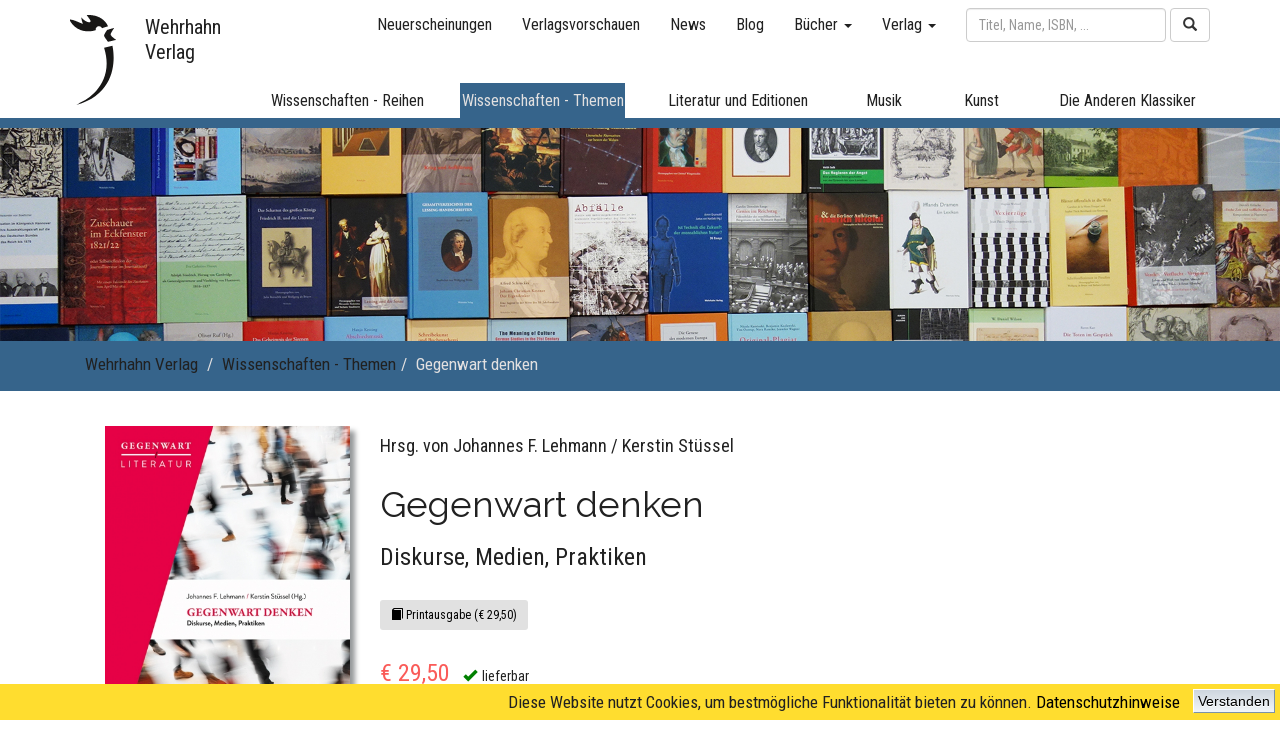

--- FILE ---
content_type: text/html; charset=UTF-8
request_url: https://www.wehrhahn-verlag.de/public/index.php?ID_Section=2&ID_Product=1378
body_size: 8823
content:


<!DOCTYPE html>
<html lang="de">
<head>
  <meta charset="UTF-8">
  <title>Wehrhahn Verlag </title>

  <!-- Page compatible with Microsoft's Edge Browser -->
  <meta http-equiv="X-UA-Compatible" content="IE=edge">

  <!-- let's browser know that page is responsive -->
  <!-- The width=device-width part sets the width of the page to follow the screen-width of the device (which will vary depending on the device) -->
  <!-- The initial-scale=1.0 part sets the initial zoom level when the page is first loaded by the browser. -->
  <meta name="viewport" content="width=device-width, initial-scale=1">

  <meta name="description" content="Die Schwerpunkte des Wehrhahn Verlags liegen auf Kultur- und Literaturwissenschaften, Philosophie und Geschichte sowie Musik- und Theaterwissenschaften. Außerdem veröffentlichen wir Editionen, Monographien sowie ausgewählte literarische Texte.">
  <meta name="keywords" lang="de" content="wehrhahn, verlag, bücher, buch, veröffentlichung, aufklärung, editionen, fundstücke, kändler, kulturwissenschaften, literaturwissenschaften, literaturgeschichte, mendelssohn, musikwissenschaften, philosophie, radierungen, religionswissenschaften, sprachwissenschaften, theatertexte, wissenschaftsgeschichte">
  <meta name="keywords" lang="en" content="wehrhahn, publishing house, book, books, publication, editions, kändler, mendelssohn, philosophy">
  <meta name="author" content="Florian Kalka">

  <link rel="stylesheet" href="/public/css/bootstrap.min.css">
  <link rel="stylesheet" href="/public/css/screen.css">
  <link rel="stylesheet" href="https://cdnjs.cloudflare.com/ajax/libs/font-awesome/4.7.0/css/font-awesome.min.css">

  <link href="https://fonts.googleapis.com/css?family=Roboto+Condensed" rel="stylesheet">
	<link href="https://fonts.googleapis.com/css?family=Raleway" rel="stylesheet">
  <link href="https://fonts.googleapis.com/css?family=Playfair+Display" rel="stylesheet">
<link href="https://fonts.googleapis.com/css?family=Signika+Negative" rel="stylesheet">

  <script src="/public/js/jquery-3.2.1.min.js"></script>
  <script src="https://code.jquery.com/ui/1.11.4/jquery-ui.js"></script><!-- TODO: Include the for animations -->
  <script src="/public/js/tether.min.js"></script>
  <script src="/public/js/bootstrap.min.js"></script>
  <script src="/public/js/responsive-tabs.js"></script>
  <script src="/public/js/scripts.js"></script>
</head>
<body>
<!-- .navbar creates a navigation bar-->
<!-- old: <div class="container" style="position: relative; margin-top: 10px;">
<div class="row"> -->
	<!-- Modal -->
	<div class="modal fade" id="imagemodal" tabindex="-1" role="dialog" aria-labelledby="exampleModalLabel" aria-hidden="true">
	  <div class="modal-dialog" role="document">
		<div class="modal-content bg-dark">
		  <div class="modal-header">
			<button type="button" class="close" data-dismiss="modal" aria-label="Close">
			  <span aria-hidden="true">&times;</span>
			</button>
		  </div><!-- modal-header -->
		  <div class="modal-body">
			  <a data-dismiss="modal" aria-label="Close" style="cursor: pointer;"><img src="" class="imagepreview" style="width: 100%;" ></a>
		  </div><!-- modal-body -->
		</div><!-- modal-content -->
	  </div><!-- modal-dialog -->
	</div><!-- modal fade -->
<nav class="navbar-fixed-top" style="background-color: var(--almost-white);">
	<div class="container">
		<div style="position: relative;">
			<a href="/public/index.php"><!-- TODO: Rechteckige Linkbox erstellen -->
				<div class="navbar-logo"></div>
				<div class="navbar-brand" style="z-index: 99;">Wehrhahn<br>Verlag</div>
			</a>
		</div>
		<div class="navbar-header">
		  <button type="button" class="navbar-toggle" data-toggle="collapse" data-target="#navbar-collapse-1" aria-expanded="false">
			<span class="sr-only">Toggle navigation</span>
			<span class="icon-bar"></span>
			<span class="icon-bar"></span>
			<span class="icon-bar"></span>
		  </button>
		</div><!-- navbar-header -->
		    	<!-- Collect the nav links, forms, and other content for toggling -->
		<div class="collapse navbar-collapse" id="navbar-collapse-1">
			<div class="row"><!-- row 1-->
				<div class="col-xs-12">
					<form class="navbar-form navbar-right" role="search" method="post" action="/public/index.php?page=searchresults">
						<div class="form-group">
							<input name="user_input" id="search" type="text" autocomplete="off" class="form-control" placeholder="Titel, Name, ISBN, ..." style="width:200px;">
							<div id="display">
							</div>
						</div><!-- form-group -->
						<button type="submit" class="btn btn-default"><i class="glyphicon glyphicon-search"></i></button>
					</form>

					<ul class="nav navbar-nav navbar-right">
						<li><a href="/public/index.php?page=book_list_new">Neuerscheinungen</a></li>
						<li><a href="/public/index.php?page=outlooks">Verlagsvorschauen</a> </li>
						<li><a href="/public/index.php?page=news">News</a></li>
						<li><a href="/public/index.php?page=blog">Blog</a></li>
						<li class="dropdown"> <a href="#" class="dropdown-toggle" data-toggle="dropdown" role="button" aria-expanded="false" aria-haspopup="true">Bücher <span class="caret"></span></a>
							<ul class="dropdown-menu">
								<li><a href="/public/index.php?page=book_list_new">Neuerscheinungen</a> </li>
								<li><a href="/public/index.php?page=book_list_soon">Demnächst</a> </li>

																<li role="separator" class="divider"></li>
																<li><a href="/public/index.php?page=book_list_keywords&ID_Keyword=2">Hannover</a></li>
																<li><a href="/public/index.php?page=book_list_keywords&ID_Keyword=3">18. Jahrhundert</a></li>
																<li role="separator" class="divider"></li>
								<li><a href="/public/index.php?page=book_list_all">Alle Bücher</a> </li>
							</ul>
						</li>
						<li class="dropdown"> <a href="#" class="dropdown-toggle" data-toggle="dropdown" role="button" aria-expanded="false" aria-haspopup="true">Verlag <span class="caret"></span></a>
							<ul class="dropdown-menu">
								<li><a href="/public/index.php?page=aboutus">Über uns</a></li>
								<li><a href="/public/index.php?page=vertrieb">Vertrieb</a></li>
								<li><a href="/public/index.php?page=impressum">Impressum</a></li>
								<li><a href="/public/index.php?page=agb">AGB</a></li>
								<li><a href="/public/index.php?page=versand">Lieferzeit &amp; Versand</a></li>
								<li><a href="/public/index.php?page=datenschutz">Datenschutz</a></li>
								<li><a href="/public/index.php?page=widerruf">Widerrufsbelehrung</a></li>
								<li role="separator" class="divider"></li>
								<li><a href="/public/index.php?page=kontakt">Kontakt</a> </li>
							</ul>
						</li>
						<li style="display: none;"><a href="/public/index.php?page=warenkorb"><i class="glyphicon glyphicon-shopping-cart"></i></a></li>
					</ul>
				</div><!-- col-lg-12 -->
			</div><!-- row 1 -->


			<div class="row" id="row-sectionlinks"><!-- row 2-->
				<div class="col-sm-2"></div>
				<div class="col-sm-2">
									<div class="dropdown ">
						<a href="/public/index.php?ID_Section=1">
						<div class="section-link " id="wiss-reihen">
							Wissenschaften - Reihen
						</div><!-- section-link -->
						</a>
						<div class="dropdown-content hidden-xs hidden-sm hidden-md">
							<div class="row">
								<div class="col-sm-12">
									<div class="main-link-indicator-default-margin wiss-reihen"></div>
								</div><!-- col-sm-12 -->
							</div><!-- row -->
							<div class="row">
								<div class="col-sm-12">
									<div class="submenu submenu-wiss-reihen">
																				<a href="/public/index.php?ID_Section=1&ID_Category=135">AhlemSchriften – Schriftenreihe der Gedenkstätte Ahlem</a>
																				<a href="/public/index.php?ID_Section=1&ID_Category=1">Ästhetische Eigenzeiten</a>
																				<a href="/public/index.php?ID_Section=1&ID_Category=121">Ästhetische Eigenzeiten – Kleine Reihe</a>
																				<a href="/public/index.php?ID_Section=1&ID_Category=2">Aufklärung und Moderne</a>
																				<a href="/public/index.php?ID_Section=1&ID_Category=3">Berliner Aufklärung</a>
																				<a href="/public/index.php?ID_Section=1&ID_Category=4">Berliner Klassik</a>
																				<a href="/public/index.php?ID_Section=1&ID_Category=5">Bochumer Forschungen</a>
																				<a href="/public/index.php?ID_Section=1&ID_Category=6">Droste-Jahrbuch</a>
																				<a href="/public/index.php?ID_Section=1&ID_Category=20">Erinnerungskultur Hannover</a>
																				<a href="/public/index.php?ID_Section=1&ID_Category=7">Europa und Moderne</a>
																				<a href="/public/index.php?ID_Section=1&ID_Category=150">FONTE-Atelier</a>
																				<a href="/public/index.php?ID_Section=1&ID_Category=8">Formation of Europe</a>
																				<a href="/public/index.php?ID_Section=1&ID_Category=9">Forum Theater</a>
																				<a href="/public/index.php?ID_Section=1&ID_Category=19">Gedenkstätte Ahlem</a>
																				<a href="/public/index.php?ID_Section=1&ID_Category=126">Gedenkstätte Ahlem - Schriftenreihe</a>
																				<a href="/public/index.php?ID_Section=1&ID_Category=141">Gegenwart/Literatur</a>
																				<a href="/public/index.php?ID_Section=1&ID_Category=118">Geschichte Niedersachsens</a>
																				<a href="/public/index.php?ID_Section=1&ID_Category=124">Graphische Narration im Journal:  Bild – Text – Rahmen</a>
																				<a href="/public/index.php?ID_Section=1&ID_Category=10">Hannoversche Geschichtsblätter</a>
																				<a href="/public/index.php?ID_Section=1&ID_Category=128">Hannoversche Studien</a>
																				<a href="/public/index.php?ID_Section=1&ID_Category=11">Hefte der Leibniz-Stiftungsprofessur</a>
																				<a href="/public/index.php?ID_Section=1&ID_Category=12">Hermann Hesse - Calw</a>
																				<a href="/public/index.php?ID_Section=1&ID_Category=13">INterVENTIONEN</a>
																				<a href="/public/index.php?ID_Section=1&ID_Category=133">Journalliteratur</a>
																				<a href="/public/index.php?ID_Section=1&ID_Category=122">Journalliteratur – Pfennig-Magazin</a>
																				<a href="/public/index.php?ID_Section=1&ID_Category=120">Kleine Formate</a>
																				<a href="/public/index.php?ID_Section=1&ID_Category=146">Kleine Schriften zur Erinnerung</a>
																				<a href="/public/index.php?ID_Section=1&ID_Category=130">Lenz-Jahrbuch</a>
																				<a href="/public/index.php?ID_Section=1&ID_Category=14">Mendelssohn-Studien</a>
																				<a href="/public/index.php?ID_Section=1&ID_Category=15">metaphorik.de</a>
																				<a href="/public/index.php?ID_Section=1&ID_Category=16">Meteore</a>
																				<a href="/public/index.php?ID_Section=1&ID_Category=131">Neue Perspektiven der Frühneuzeitforschung</a>
																				<a href="/public/index.php?ID_Section=1&ID_Category=17">Non Fiktion</a>
																				<a href="/public/index.php?ID_Section=1&ID_Category=18">Philosophie des Lebens</a>
																				<a href="/public/index.php?ID_Section=1&ID_Category=145">Schiller-Studien</a>
																				<a href="/public/index.php?ID_Section=1&ID_Category=153">Schiller-Studien Sonderbände</a>
																				<a href="/public/index.php?ID_Section=1&ID_Category=125">Schriften des Literaturarchivs Saar-Lor-Lux-Elsass</a>
																				<a href="/public/index.php?ID_Section=1&ID_Category=21">Studia Philosophica Iaderensia</a>
																				<a href="/public/index.php?ID_Section=1&ID_Category=22">TROLL</a>
																				<a href="/public/index.php?ID_Section=1&ID_Category=147">Vigilanzkulturen – Kleine Reihe des Sonderforschungsbereichs 1369 Vigilanzkulturen</a>
																				<a href="/public/index.php?ID_Section=1&ID_Category=23">Weltengarten</a>
																				<a href="/public/index.php?ID_Section=1&ID_Category=132">Werke · Welten · Wissen</a>
																				<a href="/public/index.php?ID_Section=1&ID_Category=24">Wezel-Jahrbuch</a>
																				<a href="/public/index.php?ID_Section=1&ID_Category=140">Wolfenbütteler Lessing-Studien</a>
																													</div><!-- submenu -->
								</div><!-- col-sm-12 -->
							</div><!-- row -->
						</div><!-- dropdown-content hidden-xs -->
					</div><!-- dropdown -->
				</div><!-- col-sm-2 -->
				<div class="col-sm-2">
									<div class="dropdown wiss-themen">
						<a href="/public/index.php?ID_Section=2">
						<div class="section-link light-grey-font-color" id="wiss-themen">
							Wissenschaften - Themen
						</div><!-- section-link -->
						</a>
						<div class="dropdown-content hidden-xs hidden-sm hidden-md">
							<div class="row">
								<div class="col-sm-12">
									<div class="main-link-indicator-default-margin wiss-themen"></div>
								</div><!-- col-sm-12 -->
							</div><!-- row -->
							<div class="row">
								<div class="col-sm-12">
									<div class="submenu submenu-wiss-themen">
																				<a href="/public/index.php?ID_Section=2&ID_Category=71">Afrika</a>
																				<a href="/public/index.php?ID_Section=2&ID_Category=72">Anglistik</a>
																				<a href="/public/index.php?ID_Section=2&ID_Category=73">Biographien</a>
																				<a href="/public/index.php?ID_Section=2&ID_Category=123">Buchwissenschaften</a>
																				<a href="/public/index.php?ID_Section=2&ID_Category=74">Europa</a>
																				<a href="/public/index.php?ID_Section=2&ID_Category=75">Geschichte</a>
																				<a href="/public/index.php?ID_Section=2&ID_Category=136">Haskala</a>
																				<a href="/public/index.php?ID_Section=2&ID_Category=76">Kulturgeschichte</a>
																				<a href="/public/index.php?ID_Section=2&ID_Category=77">Kunstwissenschaft</a>
																				<a href="/public/index.php?ID_Section=2&ID_Category=78">Literaturwissenschaft</a>
																				<a href="/public/index.php?ID_Section=2&ID_Category=79">Medizingeschichte</a>
																				<a href="/public/index.php?ID_Section=2&ID_Category=134">Musikwissenschaft</a>
																				<a href="/public/index.php?ID_Section=2&ID_Category=80">Philosophie</a>
																				<a href="/public/index.php?ID_Section=2&ID_Category=81">Religionswissenschaft</a>
																				<a href="/public/index.php?ID_Section=2&ID_Category=82">Romanistik</a>
																				<a href="/public/index.php?ID_Section=2&ID_Category=83">Sachbuchforschung</a>
																				<a href="/public/index.php?ID_Section=2&ID_Category=84">Sprachwissenschaft</a>
																				<a href="/public/index.php?ID_Section=2&ID_Category=85">Theaterwissenschaft</a>
																				<a href="/public/index.php?ID_Section=2&ID_Category=86">Wissenschaftsgeschichte</a>
																													</div><!-- submenu -->
								</div><!-- col-sm-12 -->
							</div><!-- row -->
						</div><!-- dropdown-content hidden-xs -->
					</div><!-- dropdown -->
				</div><!-- col-sm-2 -->
				<div class="col-sm-2">
									<div class="dropdown ">
						<a href="/public/index.php?ID_Section=3">
						<div class="section-link " id="lit-edit">
							Literatur und Editionen
						</div><!-- section-link -->
						</a>
						<div class="dropdown-content dropdown-content-right hidden-xs hidden-sm hidden-md">
							<div class="row">
								<div class="col-sm-12">
									<div class="main-link-indicator-default-margin lit-edit"></div>
								</div><!-- col-sm-12 -->
							</div><!-- row -->
							<div class="row">
								<div class="col-sm-12">
									<div class="submenu submenu-lit-edit">
																				<a href="/public/index.php?ID_Section=3&ID_Category=88">Alphabet und Labyrinth</a>
																				<a href="/public/index.php?ID_Section=3&ID_Category=152">Andere Klassiker</a>
																				<a href="/public/index.php?ID_Section=3&ID_Category=94">Bibliothek 19. Jahrhundert</a>
																				<a href="/public/index.php?ID_Section=3&ID_Category=129">Die Anderen Klassiker</a>
																				<a href="/public/index.php?ID_Section=3&ID_Category=144">Edition FONTE</a>
																				<a href="/public/index.php?ID_Section=3&ID_Category=87">Edition Wehrhahn</a>
																				<a href="/public/index.php?ID_Section=3&ID_Category=89">Editionen</a>
																				<a href="/public/index.php?ID_Section=3&ID_Category=91">Essays</a>
																				<a href="/public/index.php?ID_Section=3&ID_Category=95">Fundstücke</a>
																				<a href="/public/index.php?ID_Section=3&ID_Category=99">Gegenstrophe</a>
																				<a href="/public/index.php?ID_Section=3&ID_Category=98">Kändler</a>
																				<a href="/public/index.php?ID_Section=3&ID_Category=149">Kleines Archiv des 18. Jahrhunderts. Neue Folge</a>
																				<a href="/public/index.php?ID_Section=3&ID_Category=100">Limen</a>
																				<a href="/public/index.php?ID_Section=3&ID_Category=90">Literatur</a>
																				<a href="/public/index.php?ID_Section=3&ID_Category=92">Lyrik</a>
																				<a href="/public/index.php?ID_Section=3&ID_Category=154">Lyrikedition</a>
																				<a href="/public/index.php?ID_Section=3&ID_Category=151">Lyrikedition Hannover</a>
																				<a href="/public/index.php?ID_Section=3&ID_Category=101">New Encounters</a>
																				<a href="/public/index.php?ID_Section=3&ID_Category=143">Nicolas-Born-Preise</a>
																				<a href="/public/index.php?ID_Section=3&ID_Category=103">Reihe Salon</a>
																				<a href="/public/index.php?ID_Section=3&ID_Category=97">Tagebücher und Erinnerungen</a>
																				<a href="/public/index.php?ID_Section=3&ID_Category=142">Texte zur Kunst und Ästhetik</a>
																				<a href="/public/index.php?ID_Section=3&ID_Category=93">Theatertexte</a>
																				<a href="/public/index.php?ID_Section=3&ID_Category=138">Theatertexte Sonderband</a>
																				<a href="/public/index.php?ID_Section=3&ID_Category=139">Weltraumreisen</a>
																				<a href="/public/index.php?ID_Section=3&ID_Category=96">Werke - Welten - Wissen</a>
																													</div><!-- submenu -->
								</div><!-- col-sm-12 -->
							</div><!-- row -->
						</div><!-- dropdown-content hidden-xs -->
					</div><!-- dropdown -->
				</div><!-- col-sm-2 -->
				<div class="col-sm-1">
									<div class="dropdown ">
						<a href="/public/index.php?ID_Section=4">
						<div class="section-link" id="musik">
							Musik
						</div><!-- section-link -->
						</a>
						<div class="dropdown-content dropdown-content-right hidden-xs hidden-sm hidden-md">
							<div class="row">
								<div class="col-sm-12">
									<div class="main-link-indicator-default-margin musik"></div>
								</div><!-- col-sm-12 -->
							</div><!-- row -->
							<div class="row">
								<div class="col-sm-12">
									<div class="submenu submenu-musik">
																				<a href="/public/index.php?ID_Section=4&ID_Category=106">Beiträge aus dem Forschungszentrum Musik und Gender</a>
																				<a href="/public/index.php?ID_Section=4&ID_Category=105">MusikOrte</a>
																				<a href="/public/index.php?ID_Section=4&ID_Category=104">Musikwissenschaften</a>
																													</div><!-- submenu -->
								</div><!-- col-sm-12 -->
							</div><!-- row -->
						</div><!-- dropdown-content hidden-xs -->
					</div><!-- dropdown -->
				</div><!-- col-sm-1 -->
				<div class="col-sm-1">
									<div class="dropdown ">
						<a href="/public/index.php?ID_Section=5">
						<div class="section-link" id="kunst">
							Kunst
						</div><!-- section-link -->
						</a>
						<div class="dropdown-content dropdown-content-right hidden-xs hidden-sm hidden-md">
							<div class="row">
								<div class="col-sm-12">
									<div class="main-link-indicator-default-margin kunst"></div>
								</div><!-- col-sm-12 -->
							</div><!-- row -->
							<div class="row">
								<div class="col-sm-12">
									<div class="submenu submenu-kunst">
																				<a href="/public/index.php?ID_Section=5&ID_Category=112">Kataloge</a>
																				<a href="/public/index.php?ID_Section=5&ID_Category=114">Klenner-Otto: DIE MONATE</a>
																				<a href="/public/index.php?ID_Section=5&ID_Category=113">Klenner-Otto: KÖPFE</a>
																				<a href="/public/index.php?ID_Section=5&ID_Category=116">Klenner-Otto: KREUZWEG</a>
																				<a href="/public/index.php?ID_Section=5&ID_Category=115">Klenner-Otto: SCHIFFE</a>
																				<a href="/public/index.php?ID_Section=5&ID_Category=117">Klenner-Otto: Weitere Radierungen</a>
																				<a href="/public/index.php?ID_Section=5&ID_Category=111">Postkarten</a>
																													</div><!-- submenu -->
								</div><!-- col-sm-12 -->
							</div><!-- row -->
						</div><!-- dropdown-content hidden-xs -->
					</div><!-- dropdown -->
				</div><!-- col-sm-1 -->
				<div class="col-sm-2">
									<div class="dropdown ">
						<a href="/public/index.php?ID_Section=6&ID_Category=137">
						<div class="section-link" id="die-anderen-klassiker">
							Die Anderen Klassiker
						</div><!-- section-link -->
						</a>
						<div class="dropdown-content dropdown-content-right hidden-xs hidden-sm hidden-md">
							<div class="row">
								<div class="col-sm-12">
									<div class="main-link-indicator-default-margin die-anderen-klassiker"></div>
								</div><!-- col-sm-12 -->
							</div><!-- row -->
							<div class="row">
								<div class="col-sm-12">
									<div class="submenu submenu-die-anderen-klassiker">
																													</div><!-- submenu -->
								</div><!-- col-sm-12 -->
							</div><!-- row -->
						</div><!-- dropdown-content hidden-xs -->
					</div><!-- dropdown -->
				</div><!-- col-sm-2 -->
			</div><!-- main row 2-->
		</div><!-- collapse navbar-collapse -->


	</div><!-- container -->
	<div class="container-fluid">
		<div class="row hidden-xs"><!-- row 3 -->
			<div class="col-sm-12">
				<div class="main-link-indicator
					wiss-themen">
				</div>
			</div>
		</div><!-- row 3 -->
	</div><!-- container -->
</nav>
<!-- </div><!-- row -->
<!-- </div><!-- container -->
<script type="text/javascript">

function fill(Value) {
   //Assigning value to "search" div in "search.php" file.
   $('#search').val(Value);
   //Hiding "display" div in "search.php" file.
   $('#display').hide();
}


$(document).ready(function() {

	 //On pressing a key on "Search box" in "search.php" file. This function will be called.
	$("#search").keyup(function() {
		//Assigning search box value to javascript variable named as "name".
		var user_input = $('#search').val();
		//Validating, if "name" is empty.
		if (user_input == "") {
		//Assigning empty value to "display" div in "search.php" file.
			$("#display").html("");
			$("#display").hide("");
		}
		//If name is not empty.
		else {
			$("#display").show();
			$.ajax({
				type: "POST",
				url: "search.php",
				data: {
					search: user_input
				},

				success: function(html) {
				$("#display").html(html).show();
				}
			});
		}
	});
});
</script>


<!-- ++++++++++++ MAIN PART  +++++++++++++ -->


<div class="container-fluid">
	<div class="row" id="section_bg">
		<div class="col-sm-12 thumbnail">
		<img alt="" class="img-responsive" src="/public/gfx/banner/wiss-reihen_img.jpg">
				</div><!-- col-sm-12 thumbnail -->
	</div><!-- row -->
</div><!-- container-fluid -->

<!-- color configuration:
light backgrounds: wiss-reihen, wiss-themen, lit-edit, musik, die-anderen-klassiker
standard: almost-black
link: almost-black + underline
before: light-grey
active: light-grey

dark backgrounds: kunst, light-grey
standard: almost-black
link: almost-black + underline
before: dark-grey
active: almost-black
-->

<div class="
	 wiss-themen"><!-- auch für die Schriftart -->
	<div class="container">
	<ul class="breadcrumb
	 wiss-themen" style="margin-bottom: 0px;">

	<li><a href="/public/index.php" class="hidden-xs">Wehrhahn Verlag</a></li>

	<li class="hidden-xs"><a href="/public/index.php?ID_Section=2">Wissenschaften - Themen</a></li><li class="hidden-xs"><a href="#">Gegenwart denken</a></li></ul>
	</div>
</div>

<script type="text/javascript">
$(function() {
	$("ul.breadcrumb > li > a").last().contents().unwrap(); // removes the surrounding a-tags but keeps the content for the current page
	$("ul.breadcrumb" ).addClass("light");$("ul.breadcrumb > li" ).last().addClass("active-light");  });
</script>


<!-- mit jquery dem letzten li die klasse active geben -->

<div class="container">
	<div class="row" style="background-color: var(--almost-white); padding: 15px;">
		<div class="panel-body">
			<div class="col-md-12 panelTop">
				<div class="col-md-3">
										<a class="pop">
					<img class="img-responsive img-center img-shadow" src="images/products/1590497993_Gegenwart denken Umschlag 100dpi.jpg" alt="gegenwart denken"/>
						</a>
				</div><!-- col-md-3 -->
				<div class="col-md-9">
					<div class="row">
						<div class="col-md-12">
							<h4>Hrsg. von  Johannes F. Lehmann /  Kerstin Stüssel</h4>
							<h1>Gegenwart denken</h1>
							<h3>Diskurse, Medien, Praktiken</h3>
						</div><!-- col-md-12 -->
					</div>

					<div class="row" style="margin-top: 20px; margin-bottom: 20px;">
						<div class="col-sm-12 text-left">
																<a class="btn btn-sm btn-active-format" style="cursor: default;">
										<span class="glyphicon glyphicon-book"></span> Printausgabe&nbsp;(€ 29,50)
									</a>
																						</div><!-- col-sm-12 text-left -->
					</div><!-- row -->
										<div class="row">
						<div class="col-sm-12 text-left">
															<h5>
									<span class="itemPrice">€ 29,50</span>
									<span style="margin-left: 10px">
										<i class="glyphicon glyphicon-ok" style="margin-right: 5px; color: green;"></i>lieferbar									</span>
								</h5>

																<a href="http://www.store64.de/store64_warenkorb.php?userid=1998&frame=1&produkt=1&#183;&#183;9783865257840&#183;&#183;Gegenwart+denken | 320 Seiten | 2020-07-28 | PRINT&#183;&#183;e-29.50&url=http://www.wehrhahn-verlag.de/public/index.php?page=warenkorb" class="btn btn-lg btn-add-to-cart" style="display: none;">
									<span class="glyphicon glyphicon-shopping-cart"></span> Printausgabe in den Warenkorb								</a>

																<a href="/public/uploads/excerps/Gegenwart denken Leseprobe.pdf" class="btn btn-lg btn-add-to-cart" target="_blank" style="background-color: cadetblue;">
									<span class="glyphicon glyphicon-book"></span> Leseprobe
								</a>

							
						</div><!-- col-sm-12 text-left -->
					</div><!-- row -->
				</div><!-- col-md-9 -->
			</div><!-- col-md-12 panelTop -->
		</div><!-- panel-body -->
	</div><!-- row -->


		<div class="row" style="background-color: var(--almost-white); padding: 15px;">
		<div class="col-sm-8">
			<ul class="nav nav-tabs responsive
			nav-tabs-wiss-themen wiss-themen-border			">
									<li class="active"><a data-toggle="tab" href="#blurb">Klappentext</a></li>
				
				
				
				
											</ul>


			<div class="tab-content responsive" style="margin-top: 20px;">
								<div id="blurb" class="tab-pane active">
											<div>Unsere Gegenwart ist erfüllt von Versuchen, die ›Gegenwart‹ zu bestimmen und auf einen Begriff zu bringen: als schrumpfende oder breite, als endlose oder absolute, als post-zeitgenössische oder als Pseudo-Gegenwart usw. Statt solchen Diagnosen weitere hinzuzufügen, fragt dieser Band aus unterschiedlichen disziplinären Perspektiven in grundsätzlicher Weise, was es bedeutet, Gegenwart zu denken. Ziel ist, den variablen Umgang mit ›Gegenwart‹, mit Gegenwartsbegriffen und -konzepten zu analysieren.<br />
Die Beiträge situieren sich vor dem Hintergrund des Forschungsprofils des DFG-Graduiertenkollegs »Gegenwart/Literatur. Geschichte, Theorie und Praxeologie eines Verhältnisses«, aus dessen Arbeit der Band hervorgegangen ist. Gegenwart denken heißt hier, nach ihren historischen, theoretischen, medialen und praxeologischen Bedingungen zu fragen: In welchen Kontexten, zu welchen Zeiten und unter welchen Voraussetzungen wird ›Gegenwart‹ gedacht (und gemacht), wird Gegenwart als Begriff, als Praxisfeld, als Evidenz zur Geltung gebracht? Gegenwart denken heißt, nach den Aprioris ihrer Erscheinungsweise zu fragen.<br />
</div><br>
										</div> <!-- #blurb -->
				
				
				
				
				
				

			</div><!-- tab-content -->
		</div><!-- col-sm-8 -->
		<div class="col-sm-4">
			<div class="row" style="margin-bottom: 10px;">
				<div class="col-sm-12">
											<div class="book-info  wiss-themen-border						">
							<ul class="custom-bullet">
								<li>ISBN: 978-3-86525-784-0</li>															</ul>
						</div><!-- book-info -->
									</div><!-- col-sm-12 -->
			</div><!-- row -->
			<div class="row">
				<div class="col-sm-12">
					<div class="book-info  wiss-themen-border">
						<ul class="custom-bullet">
							<li>Gegenwart/Literatur, Band 1</li>																					<li>320 Seiten</li>							<li>Hardcover</li>							<li>Am 28.07.2020 erschienen</li>
																						<li>

															Deutsch								</li>
														</ul>
					</div><!-- book-info -->
				</div><!-- col-sm-12 -->
			</div><!-- row -->
		</div><!-- col-sm-4 -->
	</div><!-- row -->
	<!-- TODO: Keywords anzeigen --><!-- <div class="row">
		<div class="col-sm-12">
		<span class="label label-default">Liebe</span><span class="label label-default">Träume</span><span class="label label-default">Spaß</span>
		</div>
	</div><!-- row -->
</div><!-- container -->
<script type="text/javascript">
  (function($) {
      fakewaffle.responsiveTabs(['xs', 'sm']);
  })(jQuery);
</script>

<!-- TODO: Mit jQuery dem ersten der li von den Tabs die Klasse "active" zuweisen -->
	

<!--footer start from here-->
 <footer class="main-footer">
  <div class="container">
    <div class="row">
      <div class="col-md-4 col-sm-6 footerleft ">
        <h6 class="heading7">Wehrhahn Verlag</h6>
        <p>Die Schwerpunkte des Wehrhahn Verlags liegen auf Kultur- und Literaturwissenschaften, Philosophie und Geschichte sowie Musik- und Theaterwissenschaften. Außerdem veröffentlichen wir Editionen, Monographien sowie ausgewählte literarische Texte.</p>
        <p><i class="fa fa-map-pin"></i> Wehrhahn Verlag, Stiegelmeyerstraße 8a, 30519 Hannover</p>
        <p><i class="fa fa-phone"></i> 05 11 - 8 98 89 06</p>
        <p><i class="fa fa-envelope"></i>info@wehrhahn-verlag.de</p>
        
      </div>
      <div class="col-md-3 col-sm-6 paddingtop-bottom">
		 <h6 class="heading7">Verlagsinfo</h6>
        <ul class="footer-ul">
          <li><a href="/public/index.php?page=impressum"> Impressum</a></li>
          <li><a href="/public/index.php?page=agb"> AGB</a></li>
          <li><a href="/public/index.php?page=versand"> Lieferzeit &amp; Versand</a></li>
          <li><a href="/public/index.php?page=datenschutz"> Datenschutz</a></li>
          <li><a href="/public/index.php?page=widerruf"> Widerrufsbelehrung</a></li>
        </ul>
      </div>
      <div class="col-md-3 col-sm-6 paddingtop-bottom">
      </div>
      <div class="col-md-2 col-sm-6 paddingtop-bottom">
        <div class="fb-page" data-href="https://www.facebook.com/facebook" data-tabs="timeline" data-height="300" data-small-header="false" style="margin-bottom:15px;" data-adapt-container-width="true" data-hide-cover="false" data-show-facepile="true">
          <div class="fb-xfbml-parse-ignore">
            <blockquote cite="https://www.facebook.com/facebook"><a href="https://www.facebook.com/Wehrhahn-Verlag-115264558528703/" target="_blank"><img src="gfx/FB-f-Logo__blue_50.png"></a></blockquote>
          </div>
        </div>
      </div>
    </div>
  </div>
</footer>
<!--footer start from here-->

<div class="copyright">
  <div class="container">
    <div class="col-md-8">
		<p>Copyright &copy; 2026 Wehrhahn Verlag. Alle Rechte vorbehalten.<br>
			Design &amp; Entwicklung: <a style="color: white;" href="mailto:florian.kalka@posteo.de">Florian Kalka (florian.kalka@posteo.de)</a></p>
    </div>
    <div class="col-md-4">
      <ul class="bottom_ul">
        <li><a href="/public/index.php">www.wehrhahn-verlag.de</a></li>
      </ul>
    </div>
  </div>
</div>

<div id="cookiedingsbums"><div>
  <span>Diese Website nutzt Cookies, um bestmögliche Funktionalität bieten zu können.</span> 
  <a href="https://www.wehrhahn-verlag.de/public/index.php?page=datenschutz">Datenschutzhinweise</a></div>
 <span id="cookiedingsbumsCloser" onclick="document.cookie = 'hidecookiedingsbums=1;path=/';jQuery('#cookiedingsbums').slideUp()">Verstanden</span>
</div>

<script>
 if(document.cookie.indexOf('hidecookiedingsbums=1') != -1){
 $('#cookiedingsbums').hide();
 }
 else{
 $('#cookiedingsbums').prependTo('body');
 $('#cookiedingsbumsCloser').show();
 }
</script>

</body>
</html>

